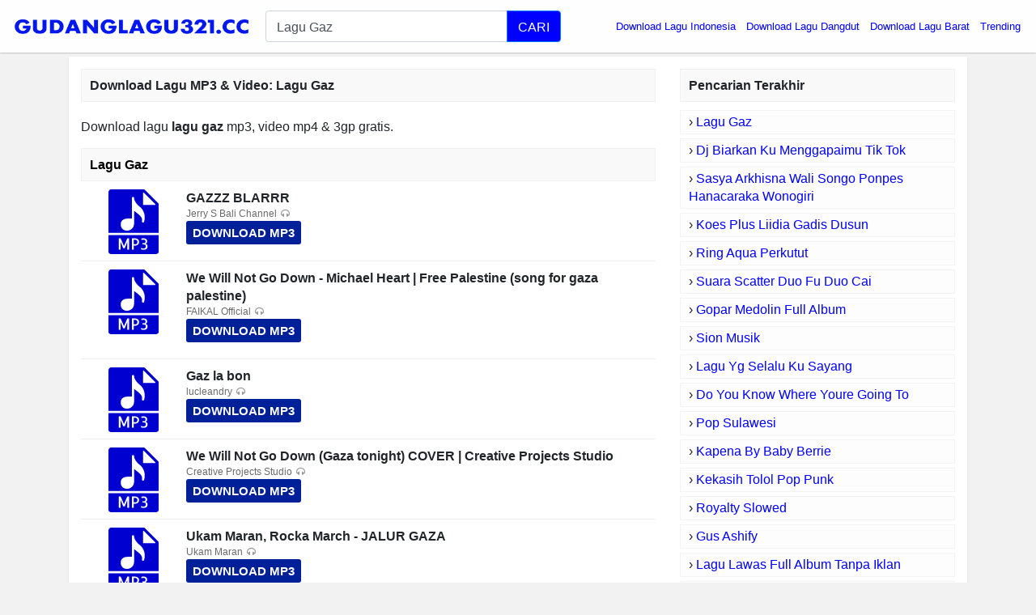

--- FILE ---
content_type: text/html; charset=UTF-8
request_url: https://app.gudanglagu321.cc/download/lagu-gaz/
body_size: 5611
content:
<!DOCTYPE html>
<html itemscope="" itemtype="https://schema.org/WebPage" lang="id">
<head>
<meta http-equiv="Content-Type" content="text/html; charset=utf-8" />
<meta name="viewport" content="width=device-width, initial-scale=1" />
<title>Download Lagu Lagu Gaz MP3, Video MP4 &amp; 3GP</title>
<meta name="description" content="Lagu Gaz MP3 Download (9.74 MB), Video 3gp &amp; mp4. List Download Lagu MP3 Lagu Gaz (14:31 min), last update Jan 2026. You can streaming and download for free her" />
<meta name="keywords" content="Lagu Gaz, lagu Lagu Gaz, download lagu Lagu Gaz, download lagu Lagu Gaz mp3, download lagu terbaru Lagu Gaz, download lagu Lagu Gaz gratis, musik Lagu Gaz, download musik Lagu Gaz, dengarkan lagu online, dengarkan lagu mp3 online" />
<meta property="og:title" content="Download Lagu Lagu Gaz MP3, Video MP4 &amp; 3GP" />
<meta property="og:image" content="" />
<meta property="og:url" content="https://app.gudanglagu321.cc/download/lagu-gaz/" />
<meta property="og:description" content="Lagu Gaz MP3 Download (9.74 MB), Video 3gp &amp; mp4. List Download Lagu MP3 Lagu Gaz (14:31 min), last update Jan 2026. You can streaming and download for free her" />
<link rel="canonical" href="https://app.gudanglagu321.cc/download/lagu-gaz/" />
<meta name="google-site-verification" content="H8lSToBGkMVTAO2zmvPsWSkdQUNkYkXzNcuXYqVprM4" />
<meta http-equiv="X-UA-Compatible" content="IE=edge, chrome=1" />
<meta name="author" content="GudangLagu" />
<meta property="og:site_name" content="GudangLagu" />
<link rel="icon" href="https://app.gudanglagu321.cc/images/favicon.ico" type="image/gif" sizes="16x16">
<script type="text/javascript" src="https://ajax.googleapis.com/ajax/libs/jquery/3.3.1/jquery.min.js"></script>
<link href="https://app.gudanglagu321.cc/font-awesome/4.7.0/css/font-awesome.min.css" rel="stylesheet" media="screen" async defer crossorigin="anonymous">
<link rel="stylesheet" href="https://app.gudanglagu321.cc/bootstrap/4.0.0/css/bootstrap.min.css?v=0.1" async defer crossorigin="anonymous">
<link rel="stylesheet" href="https://app.gudanglagu321.cc/css/app-min2.css?v=0.8" media="screen" />
<script src="https://app.gudanglagu321.cc/js/master.js" type="text/javascript"></script>
<link rel="icon" href="https://app.gudanglagu321.cc/images/favicon.ico" type="image/gif" sizes="16x16">
<script src="https://app.gudanglagu321.cc/bootstrap/4.0.0/js/bootstrap.min.js" crossorigin="anonymous"></script>
<style>.find-more{word-break: break-word}.logo4 {width: min(70vw, 1000px);}.share4 {width: min(70vw, 138px);}</style>
<style>.btn-dls,.btn-pls{display:inline-block;padding:2px 10px;background:#1fd900;margin:5px 10px 0 0;font-size:12px;color:#fff;border-radius:3px;font-weight:700}.btn-pls{background:#fa5e00}.btn-dls:before,.btn-pls:before{content:"\F019";font-family:FontAwesome;padding-right:5px}.btn-pls:before{content:"\F04B"}</style>
</head>
<body>
    <div id="header" class="scroll-down">
        <div id="container" class="container-fluid pl-0 pr-0">
            <nav class="navbar navbar-expand-md header-navbar navbar-light">
                <div class="navbar-brand mx-auto">
                    <a class="logo" href="/">
                        <img class="logo4" width="100%" height="100%" style="max-width: 300px; padding: 10px 0;" src="https://app.gudanglagu321.cc/images/download-lagu-mp3-gratis-terbaru.png" title="Download Lagu Terbaru, Gudang lagu Mp3 gratis Terbaik 2026" alt="Download Lagu Terbaru, Gudang lagu Mp3 gratis Terbaik 2026">
                    </a>
                </div>
                                <div class="d-flex flex-row" style="flex-grow: 1;">
                    <div class="order-0" style="flex-grow: 1;">
                        <div class="form">
                            <form class="my-2" role="search" action="/cari.php">
                                <div class="input-group input-group-lg" id="suggest">
                                    <input autocomplete="off" type="text" id="search-query" class="form-control" name="q" value="Lagu Gaz" placeholder="Masukkan nama lagu" required="">
                                    <div class="input-group-append">
                                        <button type="submit" class="btn btn-primary search-btn">
                                            
                                            CARI
                                        </button>
                                    </div>
                                </div>
                            </form>
                        </div>
                    </div>
                                        <button class="navbar-toggler" title="Button" type="button" data-toggle="collapse" data-target=".dual-collapse2">
                        <span class="navbar-toggler-icon"></span>
                    </button>
                                    </div>
                                <div class="navbar-collapse collapse order-3 dual-collapse2">
                    <ul class="navbar-nav ml-auto">
			<!--<li class="nav-item dropdown">
		<a class="nav-link dropdown-toggle" href="/" id="navbarDropdown" role="button" data-toggle="dropdown" aria-haspopup="true" aria-expanded="false">Genre </a>
		<div class="dropdown-menu" aria-labelledby="navbarDropdown">
	<a class="dropdown-item genre" href="/genre/ilkpop.html">ilKPOP</a>
	<a class="dropdown-item genre" href="#">Go-Lagu</a>
	<a class="dropdown-item genre" href="/planetlagu-download.html">PlanetLagu</a>
	<a class="dropdown-item genre" href="/lagu123-top-download.html">Lagu123</a>
	<a class="dropdown-item genre" href="#">Mp3juice</a>
	<a class="dropdown-item genre" href="/stafaband-download.html">Stafaband</a>
	</div></li>-->
                        <li class="nav-item">
                            <a style="color:blue" class="nav-link" href="/download/download-lagu-indonesia/">Download Lagu Indonesia</a>
                        </li>
                        <li class="nav-item">
                            <a style="color:blue" class="nav-link" href="/download/download-lagu-dangdut/">Download Lagu Dangdut</a>
                        </li>
                        <li class="nav-item">
                            <a style="color:blue" class="nav-link" href="/download/download-lagu-barat/">Download Lagu Barat</a>
                        </li>
                        <li class="nav-item">
                            <a style="color:blue" class="nav-link" href="/trending/">Trending</a>
                        </li>            
                                            </ul>
                </div>
                            </nav>
        </div>
    </div><div id="main" class="container">
        <div class="main_content">
    <div class="row">
        <div id="content" class="col-md-8 col-lg-8 col-sm-12 col-xs-12 search_content">
            
                        <h1 class="widget-name search find-more">Download Lagu MP3 & Video: <strong>Lagu Gaz</strong></h1>
            <div class="list-item search"><p class="find-more" style="margin-top:20px;font-size:16px;">Download lagu <strong>lagu gaz</strong> mp3, video mp4 &amp; 3gp gratis.</p>
<h2 class="widget-name search find-more">Lagu Gaz</h2><div class="item-in-list">
<div class="thumb">
<a href="/link/gazzz-blarrr-vqa_RKpd9TXA/" rel="nofollow">
<img src="/images/59768d74fde3bfd8645cebb29cafcff9.svg?v=0.1" alt="GAZZZ BLARRR"></a>
</div>
<div class="info2">
<strong class="info-name" style="font-size: 16px;max-height: 40px;overflow: hidden;text-overflow: ellipsis;margin-bottom: 0;">GAZZZ BLARRR</strong>
<div class="analytics">
<p class="listen"><b>Jerry S Bali Channel</b></p>
<a style="color: #FFF;background: #002099;border-radius: 3px;padding: 4px 8px;font-size: 15px!important;display: inline-block;font-weight: 700" href="/link/gazzz-blarrr-vqa_RKpd9TXA/" rel="nofollow">DOWNLOAD MP3</a>
</div>
</div>
</div><div class="item-in-list">
<div class="thumb">
<a href="/link/we-will-not-go-down-michael-heart-free-palestine-song-for-gaza-palestine-vHT0QKer-ozE/" rel="nofollow">
<img src="/images/59768d74fde3bfd8645cebb29cafcff9.svg?v=0.1" alt="We Will Not Go Down - Michael Heart | Free Palestine (song for gaza palestine)"></a>
</div>
<div class="info2">
<strong class="info-name" style="font-size: 16px;max-height: 40px;overflow: hidden;text-overflow: ellipsis;margin-bottom: 0;">We Will Not Go Down - Michael Heart | Free Palestine (song for gaza palestine)</strong>
<div class="analytics">
<p class="listen"><b>FAIKAL Official</b></p>
<a style="color: #FFF;background: #002099;border-radius: 3px;padding: 4px 8px;font-size: 15px!important;display: inline-block;font-weight: 700" href="/link/we-will-not-go-down-michael-heart-free-palestine-song-for-gaza-palestine-vHT0QKer-ozE/" rel="nofollow">DOWNLOAD MP3</a>
</div>
</div>
</div><div class="item-in-list">
<div class="thumb">
<a href="/link/gaz-la-bon-vKAS-wz3DP4Q/" rel="nofollow">
<img src="/images/59768d74fde3bfd8645cebb29cafcff9.svg?v=0.1" alt="Gaz la bon"></a>
</div>
<div class="info2">
<strong class="info-name" style="font-size: 16px;max-height: 40px;overflow: hidden;text-overflow: ellipsis;margin-bottom: 0;">Gaz la bon</strong>
<div class="analytics">
<p class="listen"><b>lucleandry</b></p>
<a style="color: #FFF;background: #002099;border-radius: 3px;padding: 4px 8px;font-size: 15px!important;display: inline-block;font-weight: 700" href="/link/gaz-la-bon-vKAS-wz3DP4Q/" rel="nofollow">DOWNLOAD MP3</a>
</div>
</div>
</div><div class="item-in-list">
<div class="thumb">
<a href="/link/we-will-not-go-down-gaza-tonight-cover-creative-projects-studio-vyXLy1XVVeDg/" rel="nofollow">
<img src="/images/59768d74fde3bfd8645cebb29cafcff9.svg?v=0.1" alt="We Will Not Go Down (Gaza tonight) COVER | Creative Projects Studio"></a>
</div>
<div class="info2">
<strong class="info-name" style="font-size: 16px;max-height: 40px;overflow: hidden;text-overflow: ellipsis;margin-bottom: 0;">We Will Not Go Down (Gaza tonight) COVER | Creative Projects Studio</strong>
<div class="analytics">
<p class="listen"><b>Creative Projects Studio</b></p>
<a style="color: #FFF;background: #002099;border-radius: 3px;padding: 4px 8px;font-size: 15px!important;display: inline-block;font-weight: 700" href="/link/we-will-not-go-down-gaza-tonight-cover-creative-projects-studio-vyXLy1XVVeDg/" rel="nofollow">DOWNLOAD MP3</a>
</div>
</div>
</div><div class="item-in-list">
<div class="thumb">
<a href="/link/ukam-maran-rocka-march-jalur-gaza-vSxyIaBT8mh0/" rel="nofollow">
<img src="/images/59768d74fde3bfd8645cebb29cafcff9.svg?v=0.1" alt="Ukam Maran, Rocka March - JALUR GAZA"></a>
</div>
<div class="info2">
<strong class="info-name" style="font-size: 16px;max-height: 40px;overflow: hidden;text-overflow: ellipsis;margin-bottom: 0;">Ukam Maran, Rocka March - JALUR GAZA</strong>
<div class="analytics">
<p class="listen"><b>Ukam Maran</b></p>
<a style="color: #FFF;background: #002099;border-radius: 3px;padding: 4px 8px;font-size: 15px!important;display: inline-block;font-weight: 700" href="/link/ukam-maran-rocka-march-jalur-gaza-vSxyIaBT8mh0/" rel="nofollow">DOWNLOAD MP3</a>
</div>
</div>
</div><div class="item-in-list">
<div class="thumb">
<a href="/link/awakening-music-songs-for-gaza-vgEgl-d41vtU/" rel="nofollow">
<img src="/images/59768d74fde3bfd8645cebb29cafcff9.svg?v=0.1" alt="Awakening Music - Songs for Gaza 🇵🇸"></a>
</div>
<div class="info2">
<strong class="info-name" style="font-size: 16px;max-height: 40px;overflow: hidden;text-overflow: ellipsis;margin-bottom: 0;">Awakening Music - Songs for Gaza 🇵🇸</strong>
<div class="analytics">
<p class="listen"><b>Awakening Music</b></p>
<a style="color: #FFF;background: #002099;border-radius: 3px;padding: 4px 8px;font-size: 15px!important;display: inline-block;font-weight: 700" href="/link/awakening-music-songs-for-gaza-vgEgl-d41vtU/" rel="nofollow">DOWNLOAD MP3</a>
</div>
</div>
</div><div class="item-in-list">
<div class="thumb">
<a href="/link/gard-wuzgut-wonderland-vQezstR51Hks/" rel="nofollow">
<img src="/images/59768d74fde3bfd8645cebb29cafcff9.svg?v=0.1" alt="GARD WUZGUT - Wonderland"></a>
</div>
<div class="info2">
<strong class="info-name" style="font-size: 16px;max-height: 40px;overflow: hidden;text-overflow: ellipsis;margin-bottom: 0;">GARD WUZGUT - Wonderland</strong>
<div class="analytics">
<p class="listen"><b>GARD</b></p>
<a style="color: #FFF;background: #002099;border-radius: 3px;padding: 4px 8px;font-size: 15px!important;display: inline-block;font-weight: 700" href="/link/gard-wuzgut-wonderland-vQezstR51Hks/" rel="nofollow">DOWNLOAD MP3</a>
</div>
</div>
</div><div class="item-in-list">
<div class="thumb">
<a href="/link/richard-jersey-oke-gas-2-reupload-again-vxSN070Q4LuY/" rel="nofollow">
<img src="/images/59768d74fde3bfd8645cebb29cafcff9.svg?v=0.1" alt="Richard Jersey - OKE GAS 2 (Reupload again)"></a>
</div>
<div class="info2">
<strong class="info-name" style="font-size: 16px;max-height: 40px;overflow: hidden;text-overflow: ellipsis;margin-bottom: 0;">Richard Jersey - OKE GAS 2 (Reupload again)</strong>
<div class="analytics">
<p class="listen"><b>omke gams</b></p>
<a style="color: #FFF;background: #002099;border-radius: 3px;padding: 4px 8px;font-size: 15px!important;display: inline-block;font-weight: 700" href="/link/richard-jersey-oke-gas-2-reupload-again-vxSN070Q4LuY/" rel="nofollow">DOWNLOAD MP3</a>
</div>
</div>
</div><div class="item-in-list">
<div class="thumb">
<a href="/link/relaxing-jazz-music-background-chill-out-music-music-for-relax-study-work-vneV3EPgvZ3g/" rel="nofollow">
<img src="/images/59768d74fde3bfd8645cebb29cafcff9.svg?v=0.1" alt="Relaxing Jazz Music - Background Chill Out  Music - Music For Relax,Study,Work"></a>
</div>
<div class="info2">
<strong class="info-name" style="font-size: 16px;max-height: 40px;overflow: hidden;text-overflow: ellipsis;margin-bottom: 0;">Relaxing Jazz Music - Background Chill Out  Music - Music For Relax,Study,Work</strong>
<div class="analytics">
<p class="listen"><b>Cafe Music BGM channel</b></p>
<a style="color: #FFF;background: #002099;border-radius: 3px;padding: 4px 8px;font-size: 15px!important;display: inline-block;font-weight: 700" href="/link/relaxing-jazz-music-background-chill-out-music-music-for-relax-study-work-vneV3EPgvZ3g/" rel="nofollow">DOWNLOAD MP3</a>
</div>
</div>
</div><div class="item-in-list">
<div class="thumb">
<a href="/link/lagu-untuk-palestine-we-well-not-go-down-lyric-artinya-v9PnrN5iSvRU/" rel="nofollow">
<img src="/images/59768d74fde3bfd8645cebb29cafcff9.svg?v=0.1" alt="Lagu untuk Palestine - We Well Not Go Down (Lyric & Artinya)"></a>
</div>
<div class="info2">
<strong class="info-name" style="font-size: 16px;max-height: 40px;overflow: hidden;text-overflow: ellipsis;margin-bottom: 0;">Lagu untuk Palestine - We Well Not Go Down (Lyric & Artinya)</strong>
<div class="analytics">
<p class="listen"><b>Choky_strada</b></p>
<a style="color: #FFF;background: #002099;border-radius: 3px;padding: 4px 8px;font-size: 15px!important;display: inline-block;font-weight: 700" href="/link/lagu-untuk-palestine-we-well-not-go-down-lyric-artinya-v9PnrN5iSvRU/" rel="nofollow">DOWNLOAD MP3</a>
</div>
</div>
</div><div class="item-in-list">
<div class="thumb">
<a href="/link/manuel-gas-gas-gas-lyric-video-%E9%A0%AD%E6%96%87%E5%AD%97d-initial-d-vljwUlY9WW1I/" rel="nofollow">
<img src="/images/59768d74fde3bfd8645cebb29cafcff9.svg?v=0.1" alt="MANUEL / GAS GAS GAS【 Lyric Video】【頭文字D/INITIAL D】"></a>
</div>
<div class="info2">
<strong class="info-name" style="font-size: 16px;max-height: 40px;overflow: hidden;text-overflow: ellipsis;margin-bottom: 0;">MANUEL / GAS GAS GAS【 Lyric Video】【頭文字D/INITIAL D】</strong>
<div class="analytics">
<p class="listen"><b>avex</b></p>
<a style="color: #FFF;background: #002099;border-radius: 3px;padding: 4px 8px;font-size: 15px!important;display: inline-block;font-weight: 700" href="/link/manuel-gas-gas-gas-lyric-video-%E9%A0%AD%E6%96%87%E5%AD%97d-initial-d-vljwUlY9WW1I/" rel="nofollow">DOWNLOAD MP3</a>
</div>
</div>
</div><div class="item-in-list">
<div class="thumb">
<a href="/link/gaz-la-bon-vlb1xN4tdlfM/" rel="nofollow">
<img src="/images/59768d74fde3bfd8645cebb29cafcff9.svg?v=0.1" alt="Gaz la bon"></a>
</div>
<div class="info2">
<strong class="info-name" style="font-size: 16px;max-height: 40px;overflow: hidden;text-overflow: ellipsis;margin-bottom: 0;">Gaz la bon</strong>
<div class="analytics">
<p class="listen"><b>lucleandry</b></p>
<a style="color: #FFF;background: #002099;border-radius: 3px;padding: 4px 8px;font-size: 15px!important;display: inline-block;font-weight: 700" href="/link/gaz-la-bon-vlb1xN4tdlfM/" rel="nofollow">DOWNLOAD MP3</a>
</div>
</div>
</div><div class="item-in-list">
<div class="thumb">
<a href="/link/tabola-bale-silet-open-up-feat-jacson-zeran-juan-reza-diva-aurel-vF0d8JJUNkqo/" rel="nofollow">
<img src="/images/59768d74fde3bfd8645cebb29cafcff9.svg?v=0.1" alt="Tabola Bale - Silet Open Up (feat. Jacson Zeran, Juan Reza & Diva Aurel)"></a>
</div>
<div class="info2">
<strong class="info-name" style="font-size: 16px;max-height: 40px;overflow: hidden;text-overflow: ellipsis;margin-bottom: 0;">Tabola Bale - Silet Open Up (feat. Jacson Zeran, Juan Reza & Diva Aurel)</strong>
<div class="analytics">
<p class="listen"><b>SILET OPEN UP</b></p>
<a style="color: #FFF;background: #002099;border-radius: 3px;padding: 4px 8px;font-size: 15px!important;display: inline-block;font-weight: 700" href="/link/tabola-bale-silet-open-up-feat-jacson-zeran-juan-reza-diva-aurel-vF0d8JJUNkqo/" rel="nofollow">DOWNLOAD MP3</a>
</div>
</div>
</div><div class="item-in-list">
<div class="thumb">
<a href="/link/avenged-sevenfold-dear-god-lirik-terjemahan-vDk4qOa4ivIM/" rel="nofollow">
<img src="/images/59768d74fde3bfd8645cebb29cafcff9.svg?v=0.1" alt="Avenged Sevenfold - Dear God (Lirik   Terjemahan)"></a>
</div>
<div class="info2">
<strong class="info-name" style="font-size: 16px;max-height: 40px;overflow: hidden;text-overflow: ellipsis;margin-bottom: 0;">Avenged Sevenfold - Dear God (Lirik   Terjemahan)</strong>
<div class="analytics">
<p class="listen"><b>D</b></p>
<a style="color: #FFF;background: #002099;border-radius: 3px;padding: 4px 8px;font-size: 15px!important;display: inline-block;font-weight: 700" href="/link/avenged-sevenfold-dear-god-lirik-terjemahan-vDk4qOa4ivIM/" rel="nofollow">DOWNLOAD MP3</a>
</div>
</div>
</div><div class="item-in-list">
<div class="thumb">
<a href="/link/rocka-march-kamis-sore-feat-al-zabran-vxCQc9ssmkCc/" rel="nofollow">
<img src="/images/59768d74fde3bfd8645cebb29cafcff9.svg?v=0.1" alt="Rocka March - Kamis Sore (feat. Al Zabran)"></a>
</div>
<div class="info2">
<strong class="info-name" style="font-size: 16px;max-height: 40px;overflow: hidden;text-overflow: ellipsis;margin-bottom: 0;">Rocka March - Kamis Sore (feat. Al Zabran)</strong>
<div class="analytics">
<p class="listen"><b>Rocka March</b></p>
<a style="color: #FFF;background: #002099;border-radius: 3px;padding: 4px 8px;font-size: 15px!important;display: inline-block;font-weight: 700" href="/link/rocka-march-kamis-sore-feat-al-zabran-vxCQc9ssmkCc/" rel="nofollow">DOWNLOAD MP3</a>
</div>
</div>
</div><div class="item-in-list">
<div class="thumb">
<a href="/link/the-great-jazz-classic-compilation-best-jazz-music-of-january-beautiful-jazz-music-best-songs-vCaqETGKPhQY/" rel="nofollow">
<img src="/images/59768d74fde3bfd8645cebb29cafcff9.svg?v=0.1" alt="The Great Jazz Classic Compilation 🍣 Best Jazz Music of January 🍖  Beautiful Jazz Music Best Songs"></a>
</div>
<div class="info2">
<strong class="info-name" style="font-size: 16px;max-height: 40px;overflow: hidden;text-overflow: ellipsis;margin-bottom: 0;">The Great Jazz Classic Compilation 🍣 Best Jazz Music of January 🍖  Beautiful Jazz Music Best Songs</strong>
<div class="analytics">
<p class="listen"><b>Relaxing Coffe</b></p>
<a style="color: #FFF;background: #002099;border-radius: 3px;padding: 4px 8px;font-size: 15px!important;display: inline-block;font-weight: 700" href="/link/the-great-jazz-classic-compilation-best-jazz-music-of-january-beautiful-jazz-music-best-songs-vCaqETGKPhQY/" rel="nofollow">DOWNLOAD MP3</a>
</div>
</div>
</div><div class="item-in-list">
<div class="thumb">
<a href="/link/lagu-rapper-rohani_-song-pasti-masih-ada-jalan-_-gaz-generasi-akhir-zaman-vopSIjunSJec/" rel="nofollow">
<img src="/images/59768d74fde3bfd8645cebb29cafcff9.svg?v=0.1" alt="Lagu Rapper Rohani_ song | Pasti Masih Ada Jalan | _ GAZ ( Generasi Akhir Zaman )"></a>
</div>
<div class="info2">
<strong class="info-name" style="font-size: 16px;max-height: 40px;overflow: hidden;text-overflow: ellipsis;margin-bottom: 0;">Lagu Rapper Rohani_ song | Pasti Masih Ada Jalan | _ GAZ ( Generasi Akhir Zaman )</strong>
<div class="analytics">
<p class="listen"><b>Edion M Kotouki - 18</b></p>
<a style="color: #FFF;background: #002099;border-radius: 3px;padding: 4px 8px;font-size: 15px!important;display: inline-block;font-weight: 700" href="/link/lagu-rapper-rohani_-song-pasti-masih-ada-jalan-_-gaz-generasi-akhir-zaman-vopSIjunSJec/" rel="nofollow">DOWNLOAD MP3</a>
</div>
</div>
</div><div class="item-in-list">
<div class="thumb">
<a href="/link/gastritis-healing-frequency-gas-relief-stomach-pain-relief-music-vlS2Yst9UeF4/" rel="nofollow">
<img src="/images/59768d74fde3bfd8645cebb29cafcff9.svg?v=0.1" alt="Gastritis Healing Frequency: Gas Relief & Stomach Pain Relief Music"></a>
</div>
<div class="info2">
<strong class="info-name" style="font-size: 16px;max-height: 40px;overflow: hidden;text-overflow: ellipsis;margin-bottom: 0;">Gastritis Healing Frequency: Gas Relief & Stomach Pain Relief Music</strong>
<div class="analytics">
<p class="listen"><b>Good Vibes - Binaural Beats</b></p>
<a style="color: #FFF;background: #002099;border-radius: 3px;padding: 4px 8px;font-size: 15px!important;display: inline-block;font-weight: 700" href="/link/gastritis-healing-frequency-gas-relief-stomach-pain-relief-music-vlS2Yst9UeF4/" rel="nofollow">DOWNLOAD MP3</a>
</div>
</div>
</div><div class="item-in-list">
<div class="thumb">
<a href="/link/positive-jazz-morning-music-to-start-the-day-v8cN7LWGO-gE/" rel="nofollow">
<img src="/images/59768d74fde3bfd8645cebb29cafcff9.svg?v=0.1" alt="Positive JAZZ - Morning Music To Start The Day"></a>
</div>
<div class="info2">
<strong class="info-name" style="font-size: 16px;max-height: 40px;overflow: hidden;text-overflow: ellipsis;margin-bottom: 0;">Positive JAZZ - Morning Music To Start The Day</strong>
<div class="analytics">
<p class="listen"><b>Lounge Music and Relax Music</b></p>
<a style="color: #FFF;background: #002099;border-radius: 3px;padding: 4px 8px;font-size: 15px!important;display: inline-block;font-weight: 700" href="/link/positive-jazz-morning-music-to-start-the-day-v8cN7LWGO-gE/" rel="nofollow">DOWNLOAD MP3</a>
</div>
</div>
</div><div class="item-in-list">
<div class="thumb">
<a href="/link/guns-n-roses-sweet-child-o-mine-v1w7OgIMMRc4/" rel="nofollow">
<img src="/images/59768d74fde3bfd8645cebb29cafcff9.svg?v=0.1" alt="Guns N' Roses - Sweet Child O' Mine"></a>
</div>
<div class="info2">
<strong class="info-name" style="font-size: 16px;max-height: 40px;overflow: hidden;text-overflow: ellipsis;margin-bottom: 0;">Guns N' Roses - Sweet Child O' Mine</strong>
<div class="analytics">
<p class="listen"><b>Guns N' Roses</b></p>
<a style="color: #FFF;background: #002099;border-radius: 3px;padding: 4px 8px;font-size: 15px!important;display: inline-block;font-weight: 700" href="/link/guns-n-roses-sweet-child-o-mine-v1w7OgIMMRc4/" rel="nofollow">DOWNLOAD MP3</a>
</div>
</div>
</div><div class="item-in-list">
<div class="thumb">
<a href="/link/manuel-gas-gas-gas-vatuFSv2bLa8/" rel="nofollow">
<img src="/images/59768d74fde3bfd8645cebb29cafcff9.svg?v=0.1" alt="Manuel - Gas Gas Gas"></a>
</div>
<div class="info2">
<strong class="info-name" style="font-size: 16px;max-height: 40px;overflow: hidden;text-overflow: ellipsis;margin-bottom: 0;">Manuel - Gas Gas Gas</strong>
<div class="analytics">
<p class="listen"><b>musoforlyf</b></p>
<a style="color: #FFF;background: #002099;border-radius: 3px;padding: 4px 8px;font-size: 15px!important;display: inline-block;font-weight: 700" href="/link/manuel-gas-gas-gas-vatuFSv2bLa8/" rel="nofollow">DOWNLOAD MP3</a>
</div>
</div>
</div><div class="item-in-list">
<div class="thumb">
<a href="/link/kumpulan-lagu-gaz-generasi_akhir_zaman-vItT1o3Y9Xjg/" rel="nofollow">
<img src="/images/59768d74fde3bfd8645cebb29cafcff9.svg?v=0.1" alt="Kumpulan lagu GAZ (GENERASI_AKHIR_ZAMAN)"></a>
</div>
<div class="info2">
<strong class="info-name" style="font-size: 16px;max-height: 40px;overflow: hidden;text-overflow: ellipsis;margin-bottom: 0;">Kumpulan lagu GAZ (GENERASI_AKHIR_ZAMAN)</strong>
<div class="analytics">
<p class="listen"><b>RKB FAMZ official</b></p>
<a style="color: #FFF;background: #002099;border-radius: 3px;padding: 4px 8px;font-size: 15px!important;display: inline-block;font-weight: 700" href="/link/kumpulan-lagu-gaz-generasi_akhir_zaman-vItT1o3Y9Xjg/" rel="nofollow">DOWNLOAD MP3</a>
</div>
</div>
</div><div class="item-in-list">
<div class="thumb">
<a href="/link/guns-n-roses-november-rain-v8SbUC-UaAxE/" rel="nofollow">
<img src="/images/59768d74fde3bfd8645cebb29cafcff9.svg?v=0.1" alt="Guns N' Roses - November Rain"></a>
</div>
<div class="info2">
<strong class="info-name" style="font-size: 16px;max-height: 40px;overflow: hidden;text-overflow: ellipsis;margin-bottom: 0;">Guns N' Roses - November Rain</strong>
<div class="analytics">
<p class="listen"><b>Guns N' Roses</b></p>
<a style="color: #FFF;background: #002099;border-radius: 3px;padding: 4px 8px;font-size: 15px!important;display: inline-block;font-weight: 700" href="/link/guns-n-roses-november-rain-v8SbUC-UaAxE/" rel="nofollow">DOWNLOAD MP3</a>
</div>
</div>
</div></div></div><div id="sidebar" class="col-md-4 col-lg-4 col-sm-12 col-xs-12">
            <h2 class="widget-name">
                <span>Pencarian Terakhir</span>
            </h2>
            <ul class="recent-search">
<li>&rsaquo; <a style="color:#00f" href="https://app.gudanglagu321.cc/download/lagu-gaz/">Lagu Gaz</a></li><li>&rsaquo; <a style="color:#00f" href="https://app.gudanglagu321.cc/download/dj-biarkan-ku-menggapaimu-tik-tok/">Dj Biarkan Ku Menggapaimu Tik Tok</a></li><li>&rsaquo; <a style="color:#00f" href="https://app.gudanglagu321.cc/download/sasya-arkhisna-wali-songo-ponpes-hanacaraka-wonogiri/">Sasya Arkhisna Wali Songo Ponpes Hanacaraka Wonogiri</a></li><li>&rsaquo; <a style="color:#00f" href="https://app.gudanglagu321.cc/download/koes-plus-liidia-gadis-dusun/">Koes Plus Liidia Gadis Dusun</a></li><li>&rsaquo; <a style="color:#00f" href="https://app.gudanglagu321.cc/download/ring-aqua-perkutut/">Ring Aqua Perkutut</a></li><li>&rsaquo; <a style="color:#00f" href="https://app.gudanglagu321.cc/download/suara-scatter-duo-fu-duo-cai/">Suara Scatter Duo Fu Duo Cai</a></li><li>&rsaquo; <a style="color:#00f" href="https://app.gudanglagu321.cc/download/gopar-medolin-full-album/">Gopar Medolin Full Album</a></li><li>&rsaquo; <a style="color:#00f" href="https://app.gudanglagu321.cc/download/sion-musik/">Sion Musik</a></li><li>&rsaquo; <a style="color:#00f" href="https://app.gudanglagu321.cc/download/lagu-yg-selalu-ku-sayang/">Lagu Yg Selalu Ku Sayang</a></li><li>&rsaquo; <a style="color:#00f" href="https://app.gudanglagu321.cc/download/do-you-know-where-youre-going-to/">Do You Know Where Youre Going To</a></li><li>&rsaquo; <a style="color:#00f" href="https://app.gudanglagu321.cc/download/pop-sulawesi/">Pop Sulawesi</a></li><li>&rsaquo; <a style="color:#00f" href="https://app.gudanglagu321.cc/download/kapena-by-baby-berrie/">Kapena By Baby Berrie</a></li><li>&rsaquo; <a style="color:#00f" href="https://app.gudanglagu321.cc/download/kekasih-tolol-pop-punk/">Kekasih Tolol Pop Punk</a></li><li>&rsaquo; <a style="color:#00f" href="https://app.gudanglagu321.cc/download/royalty-slowed/">Royalty Slowed</a></li><li>&rsaquo; <a style="color:#00f" href="https://app.gudanglagu321.cc/download/gus-ashify/">Gus Ashify</a></li><li>&rsaquo; <a style="color:#00f" href="https://app.gudanglagu321.cc/download/lagu-lawas-full-album-tanpa-iklan/">Lagu Lawas Full Album Tanpa Iklan</a></li><li>&rsaquo; <a style="color:#00f" href="https://app.gudanglagu321.cc/download/spot-campursari-gamelan/">Spot Campursari Gamelan</a></li><li>&rsaquo; <a style="color:#00f" href="https://app.gudanglagu321.cc/download/raim-laode-pergilah-kasih/">Raim Laode Pergilah Kasih</a></li><li>&rsaquo; <a style="color:#00f" href="https://app.gudanglagu321.cc/download/httpsyoutube3r0jqkxakdisis5cwgia6sert41bb/">Httpsyoutube3r0jqkxakdisis5cwgia6sert41bb</a></li><li>&rsaquo; <a style="color:#00f" href="https://app.gudanglagu321.cc/download/bintang-kehidupan-versi-rock/">Bintang Kehidupan Versi Rock</a></li><li>&rsaquo; <a style="color:#00f" href="https://app.gudanglagu321.cc/download/kannalane-veena-voilin/">Kannalane Veena Voilin</a></li><li>&rsaquo; <a style="color:#00f" href="https://app.gudanglagu321.cc/download/ren-jian-zhe-yi-lu/">Ren Jian Zhe Yi Lu</a></li><li>&rsaquo; <a style="color:#00f" href="https://app.gudanglagu321.cc/download/gaya-keren-di-sosial-media/">Gaya Keren Di Sosial Media</a></li><li>&rsaquo; <a style="color:#00f" href="https://app.gudanglagu321.cc/download/lagu-asik-buat-kerja/">Lagu Asik Buat Kerja</a></li><li>&rsaquo; <a style="color:#00f" href="https://app.gudanglagu321.cc/download/love-marginal/">Love Marginal</a></li></ul>  
        </div>
    </div>
</div>
    </div><div class="home-btn">
        <a href="/" title="Download Lagu Mp3 - Gudang lagu">Home</a>
    </div>
    <div id="footer">
        <div class="container-fluid bg-white">
            <div class="row">
                <div class="col-12 text-center">
                    <div class="copyright">
                        <i>Gudang lagu Mp3 - Download Lagu MP3 Gratis, cepat, mudah dan sangat stabil</i>
                        <br><br>
                        <strong>Download Lagu Terbaru 2026, Gudang Lagu Mp3 Gratis Terbaik 2026. Gudang musik, Free download mp3 Indonesia.</strong>
                    <p><b>Contact:</b> dlaguaku321.net@gmail.com</p>
                    </div>
                </div>
            </div>
        </div>
    </div>
    <div id="scroll-top"><div class="icon"></div></div>
<script type="text/javascript">
$(function(){
    suggest();
    scrollTop();
});
</script>
    <script defer src="https://static.cloudflareinsights.com/beacon.min.js/vcd15cbe7772f49c399c6a5babf22c1241717689176015" integrity="sha512-ZpsOmlRQV6y907TI0dKBHq9Md29nnaEIPlkf84rnaERnq6zvWvPUqr2ft8M1aS28oN72PdrCzSjY4U6VaAw1EQ==" data-cf-beacon='{"version":"2024.11.0","token":"8b3c478ef0e5468e8fa6d3ebb1d21b37","r":1,"server_timing":{"name":{"cfCacheStatus":true,"cfEdge":true,"cfExtPri":true,"cfL4":true,"cfOrigin":true,"cfSpeedBrain":true},"location_startswith":null}}' crossorigin="anonymous"></script>
</body>
</html>